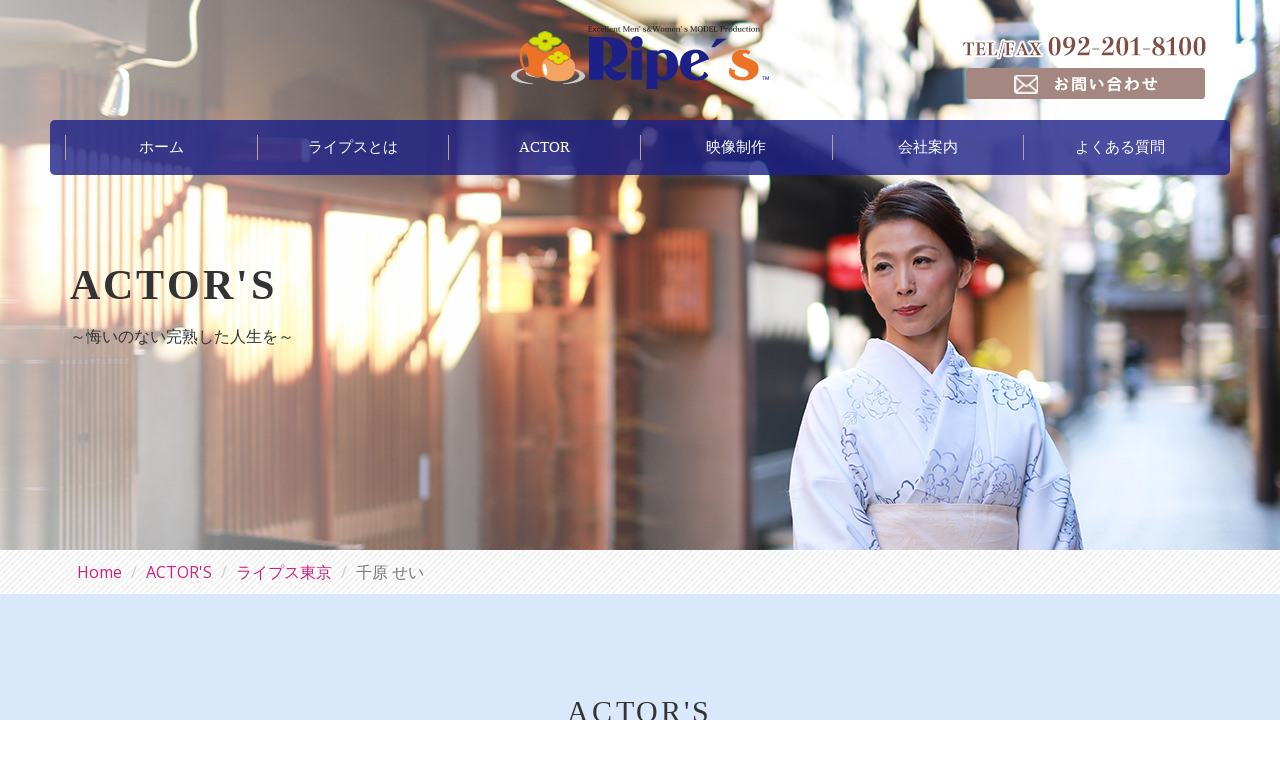

--- FILE ---
content_type: text/html
request_url: https://ripes-pro.jp/model/2018/03/28/post_106/index.html
body_size: 4941
content:
<!DOCTYPE html>
<html lang="ja">
    <head>
<!-- Google tag (gtag.js) -->
<script async src="https://www.googletagmanager.com/gtag/js?id=G-J6X9FT8KFZ"></script>
<script>
  window.dataLayer = window.dataLayer || [];
  function gtag(){dataLayer.push(arguments);}
  gtag('js', new Date());
  gtag('config', 'G-J6X9FT8KFZ');
</script>
    <!-- Meta -->
        <meta charset="utf-8">
        <title>千原 せい｜福岡のミドル・シニアモデル事務所</title>
        <meta name="viewport" content="width=device-width">
<!-- OGP -->
<meta property="og:site_name" content="ACTOR'S" />
<meta property="og:type" content="article" />
<meta property="og:title" content="千原 せい-ACTOR'S" />
<meta property="og:url" content="https://ripes-pro.jp/model/2018/03/28/post_106/" />
<meta property="og:image" content="https://ripes-pro.jp/model/docs/c784ac80a4eac6d1428c59ca5efacc3f551d1136.pdf" />
<meta property="og:description" content="【TV】TBSドラマ「この恋あたためますか」コンビニ本社役員役(TX)「ガラスの城」通販 はぴねすくらぶ 通販番組モデル通販 アサヒカルピス ココカラケア 街頭モデル【CM】カーニバルプラザ　・霧島酒造AXSEED リスクを恐れるな！CM ..." />
<meta name="format-detection" content="telephone=no">
    <!-- CSS Global -->
        <link rel="stylesheet" href="https://ripes-pro.jp/css/bootstrap.css">
        <link rel="stylesheet" href="https://ripes-pro.jp/css/jquery.bxslider.css" />
        <link rel="stylesheet" href="https://ripes-pro.jp/css/style.css?2025120211110636" />
    <!-- CSS Plugins -->
    <!-- CSS Page -->
<link rel="stylesheet" href="https://ripes-pro.jp/css/lightbox.css" />
     <!-- Favicon -->
        <link rel="shortcut icon" href="https://ripes-pro.jp/img/favicon02.ico" />
        <link rel="apple-touch-icon" href="apple-touch-icon.png">
        <!--[if lt IE 9]>
        <script src="//html5shiv.googlecode.com/svn/trunk/html5.js"></script>
        <![endif]-->
<script type="text/javascript" src="//webfont.fontplus.jp/accessor/script/fontplus.js?4fqI4kU8dRY%3D&aa=1&ab=2" charset="utf-8"></script>
<!-- Google tag (gtag.js) -->
<script async src="https://www.googletagmanager.com/gtag/js?id=AW-1005752029">
</script>
<script>
  window.dataLayer = window.dataLayer || [];
  function gtag(){dataLayer.push(arguments);}
  gtag('js', new Date());
  gtag('config', 'AW-1005752029');
</script>
    </head>
<body class="page-model">
    <div class="jumbotron">
      <div class="container">
        <h1>ACTOR'S</h1>
        <small>～悔いのない完熟した人生を～</small>
      </div>
    </div>
<header id="top-head">
  <div class="inner">
    <div id="mobile-head">
      <h1 class="logo"><a href="https://ripes-pro.jp/"><img src="https://ripes-pro.jp/img/share/logo.png"></a></h1>
      <p class="bt_contact hidden-xs hidden-sm"><a href="https://ripes-pro.jp/contact/"><img src="https://ripes-pro.jp/img/share/bt_contact.png" alt="お問い合わせ"></a></p>
      <div id="nav-toggle">
          <div>
              <span></span>
              <span></span>
              <span></span>
          </div>
      </div>
    </div><!---mobile-head end -->
    <nav id="global-nav" role="navigation">
      <div id="gnav-container">
        <ul id="gnav-ul" class="clearfix">
          <li><a href="https://ripes-pro.jp/">ホーム</a></li>
          <li><a href="https://ripes-pro.jp/about/">ライプスとは</a></li>
          <li><a href="https://ripes-pro.jp/model/">ACTOR</a></li>
          <li><a href="https://ripes-pro.jp/movie/">映像制作</a></li>
          <li><a href="https://ripes-pro.jp/company/">会社案内</a></li>
          <li><a href="https://ripes-pro.jp/qa/">よくある質問</a></li>
          <li class="visible-xs visible-sm"><a href="https://ripes-pro.jp/entry/">応募フォーム</a></li>
          <li class="visible-xs visible-sm"><a href="https://ripes-pro.jp/contact/">お問い合わせ</a></li>
        </ul>
      </div>
    </nav>
  </div><!---inner end -->
</header>
<!-- パンくず -->
<ol class="breadcrumb">
  <li class="breadcrumb-item"><a href="https://ripes-pro.jp/">Home</a></li>
  <li class="breadcrumb-item active"><a href="https://ripes-pro.jp/model/">ACTOR'S</a></li>
  <li class="breadcrumb-item active"><a href="https://ripes-pro.jp/model/tokyo/">ライプス東京</a></li>
  <li class="breadcrumb-item active">千原 せい</li>
</ol>
<section class="container-flued top-model-list bg_on">
<div class="container box_inner">
  <h2 class="ttl" id="ttl-detail">ACTOR'S<br><small>ripe's model</small></h2>
  <h3 class="sub-ttl text-center">～悔いのない完熟した人生を～</h3>
<div class="detail-model">
<h2 style="font-size: 36px" class="text-center">千原 せい</h2>
<p class="text-center">Sei Chihara</p>
  <div class="row">
    <div class="col-md-4">
              <a href="https://ripes-pro.jp/model/images/c1a8e4c361793291b0c50ee0d9a6e88722653acc.jpg" data-lightbox="modelPhoto" data-title="千原 せい"><img src="https://ripes-pro.jp/model/assets_c/2021/01/c1a8e4c361793291b0c50ee0d9a6e88722653acc-thumb-1043x1549-6652.jpg"  class="img-responsive model-subphoto"></a>
      <dl class="dl_list04">
        <dt>birth</dt>
        <dd>1975/12/25</dd>
        <dt>hobby</dt>
        <dd>芝居、鼻歌、人間観察、野球、農業 ほか</dd>
      </dl>
    </div>
    <div class="col-md-8">
      <div class="row">
          <div class="col-md-4 col-xs-6 entry_sub_photo">
              <a href="https://ripes-pro.jp/model/images/c75960605f945272c092f7c670680d9c30e02191.jpg" data-lightbox="modelPhoto" data-title="千原 せい"><img src="https://ripes-pro.jp/model/assets_c/2021/01/c75960605f945272c092f7c670680d9c30e02191-thumb-1043x1549-6653.jpg"  class="img-responsive model-subphoto"></a>
          </div>
          <div class="col-md-4 col-xs-6 entry_sub_photo">
              <a href="https://ripes-pro.jp/model/images/S__54427656.jpg" data-lightbox="modelPhoto" data-title="千原 せい"><img src="https://ripes-pro.jp/model/assets_c/2021/01/S__54427656-thumb-1044x1568-6647.jpg"  class="img-responsive model-subphoto"></a>
          </div>
          <div class="col-md-4 col-xs-6 entry_sub_photo">
              <a href="https://ripes-pro.jp/model/images/S__54427654.jpg" data-lightbox="modelPhoto" data-title="千原 せい"><img src="https://ripes-pro.jp/model/assets_c/2021/01/S__54427654-thumb-1044x1568-6648.jpg"  class="img-responsive model-subphoto"></a>
          </div>
          <div class="col-md-4 col-xs-6 entry_sub_photo">
              <a href="https://ripes-pro.jp/model/images/S__54427652.jpg" data-lightbox="modelPhoto" data-title="千原 せい"><img src="https://ripes-pro.jp/model/assets_c/2021/01/S__54427652-thumb-1044x1568-6649.jpg"  class="img-responsive model-subphoto"></a>
          </div>
          <div class="col-md-4 col-xs-6 entry_sub_photo">
              <a href="https://ripes-pro.jp/model/images/S__54427658.jpg" data-lightbox="modelPhoto" data-title="千原 せい"><img src="https://ripes-pro.jp/model/assets_c/2021/01/S__54427658-thumb-1044x1568-6650.jpg"  class="img-responsive model-subphoto"></a>
          </div>
          <div class="col-md-4 col-xs-6 entry_sub_photo">
              <a href="https://ripes-pro.jp/model/images/S__54427665.jpg" data-lightbox="modelPhoto" data-title="千原 せい"><img src="https://ripes-pro.jp/model/assets_c/2021/01/S__54427665-thumb-1108x1478-6651.jpg"  class="img-responsive model-subphoto"></a>
          </div>
      </div>
      <div class="row">
        <div class="col-md-2">■実績</div>
        <div class="col-md-10"><p>【TV】<br />TBSドラマ「この恋あたためますか」コンビニ本社役員役<br />(TX)「ガラスの城」<br />通販 はぴねすくらぶ 通販番組モデル<br />通販 アサヒカルピス ココカラケア 街頭モデル<br />【CM】<br />カーニバルプラザ　・霧島酒造<br />AXSEED リスクを恐れるな！CM 　<br />【映画】<br />『魔女の香水』（2023年6月公開、黒木瞳◦桜井日奈子主演）-警察官役<br />【TVドラマ】<br />TNCホークスドラマ『1回表のウラ』（2023年3月、テレビ西日本）-球団職員役<br />【ラジオ】<br />RKB「サンデースイングライフ」ショッピングキャスター<br />【ラジオドラマ】<br />「五十一年目の約束」兵士役（NHK北九州）<br />「小倉城1997」物売り、侍役（NHK福岡）<br />【舞台】<br />劇団夢工房作品<br />「旅立ちは涙いろ」田舎の青年役<br />「銀河ステーションゆき最終バス」サラリーマン役（福岡市芸術祭作品）<br />「森の秘密」ボランティア活動青年役<br />「五番街のマリー」医者役（水城大堤築造1350年記念作品）<br />ミュージカル「ASUKA」那津官家の軍人、役人役<br />【モデル】<br />パナソニック住宅展示場 パパ役<br />ストックフォト・スチール（楽天オーネット、小林製薬、ヒット住宅展示場 他）<br />島原市ホームページ　•熊本観光サイト「なごみ紀行」<br />【雑誌】<br />「じゃらん」パパ役<br />【VP】<br />日本語教育講座<br />【音楽】<br />タートルミュージィより「ヒトバナ」配信<br />【実演販売】<br />資生堂・P&amp;G・3Mジャパン<br />石原和幸ガーデン案内　ほか</p></div>
      </div>
    </div>
  </div><!-- row -->
</div><!-- detail-model -->
        <!-- カテゴリ名A のときにタグ内の記述を表示 -->
        <div class="att_tokyo_cat">
<p><a href="http://office-vainqueur.com/" target="_blank">株式会社オフィスヴァンクール</a>、及び、<a href="http://brushplan.jp/" target="_blank">株式会社Brush Plan</a>は、モデル・タレント等の派遣業務において、ビジネスパートナーシップ協定を締結しています。</p>
        </div>
</div>
<div class="container">
<div class="row">
<div class="col-md-6 col-md-offset-3">
<p class="text-center page-navigation-list-item"><a href="https://ripes-pro.jp/model/">ACTOR'S 一覧に戻る</a></p>
</div>
</div>
</div>
</section>
<div class="container">
  <h4 class="ttl-same-cat">ライプス東京 のACTOR'S</h4>
  <div class="row row-eq-height">
<div class="col-md-2 col-xs-6 model-list list-mv02">
	<a href="https://ripes-pro.jp/model/2022/09/06/you/index.html#ttl-detail" class="imgon">
		<img src="https://ripes-pro.jp/model/assets_c/2022/09/3be855d7c1a9bb5c2ce0b9a6f3163525affebb7d-thumb-200xauto-7590.jpg" />
		<p class="model-name">YOU</p>
	</a>
</div>
<div class="col-md-2 col-xs-6 model-list list-mv02">
	<a href="https://ripes-pro.jp/model/2018/04/03/naoki/index.html#ttl-detail" class="imgon">
		<img src="https://ripes-pro.jp/model/assets_c/2018/04/6eb4c99fbeb52001302ddaa59a5d0d5e4c1aeb4a-thumb-200xauto-3823.jpg" />
		<p class="model-name">NAOKI</p>
	</a>
</div>
<div class="col-md-2 col-xs-6 model-list list-mv02">
	<a href="https://ripes-pro.jp/model/2018/04/03/koki/index.html#ttl-detail" class="imgon">
		<img src="https://ripes-pro.jp/model/assets_c/2018/04/1bd84ac6e571a6d5c8c801e2ab8fc1873d11efdd-thumb-200xauto-3829.jpg" />
		<p class="model-name">KOKI</p>
	</a>
</div>
<div class="col-md-2 col-xs-6 model-list list-mv02">
	<a href="https://ripes-pro.jp/model/2018/03/28/mamico/index.html#ttl-detail" class="imgon">
		<img src="https://ripes-pro.jp/model/assets_c/2018/05/d04603e5cafa03f8316ef16a3b1ec11c7da56f78-thumb-200xauto-3942.jpg" />
		<p class="model-name">Mamico</p>
	</a>
</div>
<div class="col-md-2 col-xs-6 model-list list-mv02">
	<a href="https://ripes-pro.jp/model/2018/03/28/post_105/index.html#ttl-detail" class="imgon">
		<img src="https://ripes-pro.jp/model/assets_c/2018/04/6fe30eae87d632b22969d2ac744f4aa6d58bea51-thumb-200xauto-3847.jpg" />
		<p class="model-name">齋藤 美穂</p>
	</a>
</div>
<div class="col-md-2 col-xs-6 model-list list-mv02">
	<a href="https://ripes-pro.jp/model/2018/03/28/yukiko/index.html#ttl-detail" class="imgon">
		<img src="https://ripes-pro.jp/model/assets_c/2018/04/7cbd812c4157a8ee78d791a4cee83df2437a6e21-thumb-200xauto-3836.jpg" />
		<p class="model-name">yukiko</p>
	</a>
</div>
<div class="col-md-2 col-xs-6 model-list list-mv02">
	<a href="https://ripes-pro.jp/model/2018/03/28/satoko/index.html#ttl-detail" class="imgon">
		<img src="https://ripes-pro.jp/model/assets_c/2018/04/Satoko-thumb-200xauto-3837.jpg" />
		<p class="model-name">Satoko</p>
	</a>
</div>
<div class="col-md-2 col-xs-6 model-list list-mv02">
	<a href="https://ripes-pro.jp/model/2018/03/28/post_107/index.html#ttl-detail" class="imgon">
		<img src="https://ripes-pro.jp/model/assets_c/2018/04/d1cd112a9e3ff5783ea0f65856189dcf5b749151-thumb-200xauto-3863.jpg" />
		<p class="model-name">仲根 圭祐</p>
	</a>
</div>
<div class="col-md-2 col-xs-6 model-list list-mv02">
	<a href="https://ripes-pro.jp/model/2018/03/28/post_134/index.html#ttl-detail" class="imgon">
		<img src="https://ripes-pro.jp/model/assets_c/2018/08/ca840433478e783259972ad4e138119d772677e2-thumb-200xauto-4255.jpeg" />
		<p class="model-name">モロトゆーき</p>
	</a>
</div>
<div class="col-md-2 col-xs-6 model-list list-mv02">
	<a href="https://ripes-pro.jp/model/2018/03/28/post_133/index.html#ttl-detail" class="imgon">
		<img src="https://ripes-pro.jp/model/assets_c/2018/08/b0c688727e112f34e457ef0ac43f2af2fc291a20-thumb-200xauto-4251.jpg" />
		<p class="model-name">ごとぴん</p>
	</a>
</div>
<div class="col-md-2 col-xs-6 model-list list-mv02">
	<a href="https://ripes-pro.jp/model/2017/07/20/post_2/index.html#ttl-detail" class="imgon">
		<img src="https://ripes-pro.jp/model/assets_c/2021/01/ee772c76307ec7cd17c5710cfb434ff9d907c3b5-thumb-200xauto-6545.jpg" />
		<p class="model-name">真由　MC</p>
	</a>
</div>
  </div><!-- row -->
</div><!-- container -->
<div class="container-flued footer">
<div class="container">
<hr class="line01">
	<div class="row">
        <ul>
          <li><a href="https://ripes-pro.jp/about/">ライプスとは</a></li>
          <li><a href="https://ripes-pro.jp/model/">ACTOR</a></li>
          <li><a href="https://ripes-pro.jp/house/">ロケハウス</a></li>
          <li><a href="https://ripes-pro.jp/movie/">映像制作</a></li>
          <li><a href="https://ripes-pro.jp/company/">会社案内</a></li>
          <li><a href="https://ripes-pro.jp/qa/">よくある質問</a></li>
          <li class="visible-xs visible-sm"><a href="https://ripes-pro.jp/contact/">お問い合わせ</a></li>
        </ul>
	</div>
</div>
	<div class="f_logo">
		<img src="https://ripes-pro.jp/img/share/f_logo.png" class="img-responsive">
	</div>
	<p class="copy">&copy; 2017 BrushPlan Co., Ltd.</p>
</div>
<script src="https://ajax.googleapis.com/ajax/libs/jquery/1.12.4/jquery.min.js"></script>
<script src="https://ripes-pro.jp/js/bootstrap.min.js"></script>
<script>
(function($) {
    $(function() {
        var $header = $('#top-head');
        // Nav Fixed
        $(window).scroll(function() {
            if ($(window).scrollTop() > 350) {
                $header.addClass('fixed');
            } else {
                $header.removeClass('fixed');
            }
        });
        // Nav Toggle Button
        $('#nav-toggle').click(function(){
            $header.toggleClass('open');
        });
    });
})(jQuery);
</script>
</body>
<script src="https://ripes-pro.jp/js/lightbox.js"></script>
<script src="https://ripes-pro.jp/js/jquery.tile.js"></script>
<script type="application/javascript">
  $(window).load(function(){
    $(".entry_sub_photo").tile();
  });
</script>
</html>


--- FILE ---
content_type: text/css
request_url: https://ripes-pro.jp/css/style.css?2025120211110636
body_size: 8300
content:
@charset "utf-8";

@import url("nav.css?20221223");


html,body,div,span,applet,object,iframe,h1,h2,h3,h4,h5,h6,p,blockquote,pre,a,abbr,acronym,address,big,cite,code,del,dfn,em,img,ins,kbd,q,s,samp,small,strike,strong,sub,sup,tt,var,b,u,i,center,dl,dt,dd,ol,ul,li,fieldset,form,label,legend,table,caption,tbody,tfoot,thead,tr,th,td,article,aside,canvas,details,embed,figure,figcaption,footer,header,hgroup,menu,nav,output,ruby,section,summary,time,mark,audio,video {
  margin: 0;
  padding: 0;
  border: 0;
  font: inherit;
  font-size: 100%;
  vertical-align: baseline;
}


@media screen and (max-width: 768px) {
	.pc{
		display: none;
	}
}
@media screen and (min-width: 768px) {
	.sp{
		display: none;
	}
}

html {
  line-height: 1;
}

ol,ul {

}

table {
  border-collapse: collapse;
  border-spacing: 0;
}

caption,th,td {
  text-align: left;
  font-weight: normal;
  vertical-align: middle;
}

q,blockquote {
  quotes: none;
}

q:before,q:after,blockquote:before,blockquote:after {
  content: "";
  content: none;
}

a img {
  border: none;
}

article,aside,details,figcaption,figure,footer,header,hgroup,main,menu,nav,section,summary {
  display: block;
}

body {
  margin: 0;
  padding: 0;
  font-size: 100%;
  background: #ffffff;
/*font-family: "FOT-筑紫ゴシック Pr5 R";*/
font-family: 游ゴシック体, 'Yu Gothic', YuGothic, 'ヒラギノ角ゴシック Pro', 'Hiragino Kaku Gothic Pro', メイリオ, Meiryo, Osaka, 'ＭＳ Ｐゴシック', 'MS PGothic', sans-serif;
}

a {
  text-decoration: none;
}

img {
  vertical-align: bottom;
}


a.imgon img:hover{
  filter:alpha(opacity=50);
  -moz-opacity: 0.5;
  opacity: 0.5;
    -webkit-transition-duration: 1s;
    transition-duration: 1s;

}

a.imgon:hover{
  text-decoration: none;
}


.btn:hover, .btn:focus, .btn.focus {
  color: #ccc;
  text-decoration: none;
}



.row-eq-height {
    display: flex;
    flex-wrap: wrap;
}


.breadcrumb {
  padding: 8px 15px;
   margin-bottom: 0; 
  list-style: none;
  background-color: #ffffff;
  border-radius: 3px;
  background-image: linear-gradient(
    -45deg,
    #fff 25%,
    #ededed 25%, #ffffff 50%,
    #fff 50%, #fff 75%,
    #ededed 75%, #ffffff
  );
  /* 幅8px、高さ8pxで背景画像のサイズを指定 */
  background-size: 6px 6px;
  padding-left: 6%
}

.breadcrumb a{
  color: #CC217B;
}




body{
  line-height: 1.8;
}

a{
  color: #3f2408;
}



h1,.sub-ttl,.ttl{
font-family: "FOT-モード明朝Aラージ Std L";
/* font-family: "ヒラギノ明朝 ProN W6", "HiraMinProN-W6", "HG明朝E", "ＭＳ Ｐ明朝", "MS PMincho", "MS 明朝", serif; */
letter-spacing: .2rem;
}



h2.ttl{
  font-size:30px;
  line-height:1.2;
}
h2.ttl small{
  font-size:1rem;
}



#loader {
	width: 100%;
	height: 100%;
	margin: 0;
	background: #fff;
	opacity: 1.0;
	position: fixed;
	top: 0;
	left: 0;
	z-index: 10000;
}
#loader img {
	position: absolute;
	top: 50%;
	left: 50%;
	margin-top: -40px;
	margin-left: -40px;
}



.bx-wrapper{
  border:none;
}
.bxslider_wrap{

  box-shadow: none;
  height: 750px;
  overflow: hidden;
  /*z-index: -1;*/
}
.bx-wrapper img{
min-width:100%;
}


.bx-pager{
	position: absolute;
	top: 630px
}
.bxslider02Wrap .bx-pager {
    position: absolute;
    top: 300px;
  }
.btn_Area{
  background: url(../img/share/handmadepaper.png);
  padding: 60px 0;
}



@media screen and (max-width: 768px) {
.btn_Area {
    padding: 0;
}
}



.nav-pills li a{
  width: 300px;
  text-align: center;
}
.nav-pills li a:hover{
  background: #EC7226;
  color: #fff;
}
.nav-pills > li.active > a, .nav-pills > li.active > a:hover, .nav-pills > li.active > a:focus {
  background: #EC7226;
}

.nav-pills > li ,.nav-pills > li + li {
  background: #DADE00;
}


/* ■■■■■■■■■■■■■■■■■■■■■■■■■■■■■■■■■■■■■■
  スタイル
   ■■■■■■■■■■■■■■■■■■■■■■■■■■■■■■■■■■■■■■ */

.mgn-b30{margin-bottom:30px;}
.mgn-b40{margin-bottom:40px;}
.mgn-b50{margin-bottom:50px;}
.mgn-b60{margin-bottom:60px;}

.bt-contact-model{
    width: 500px;
    padding: 5px;
    margin: 10px auto;
    padding:0px;
}


/* ■■■■■■■■■■■■■■■■■■■■■■■■■■■■■■■■■■■■■■
  fb ページプラグイン
   ■■■■■■■■■■■■■■■■■■■■■■■■■■■■■■■■■■■■■■ */

.pageplugin-box{
margin-bottom:30px;
}

.fb_iframe_widget,
.fb_iframe_widget span,
.fb_iframe_widget iframe[style]{
    width: 100% !important;
}



/* ===================== メインイメージ ===================== */
 .jumbotron { 
  height: 550px;
  margin-bottom: 0;
}

 .jumbotron h1{
  margin-top: 200px;
  font-size: 42px;
  font-weight: bold;
 }

.page-company .jumbotron { 
  background:url(../img/bg/bg_company.jpg) right no-repeat;
  background-size: cover;
}

.page-about .jumbotron { 
  background:url(../img/bg/bg_about.jpg) right no-repeat;
  background-size: cover;
}

.page-house .jumbotron { 
  background:url(../img/bg/bg_house.jpg) right no-repeat;
  background-size: cover;
}
.page-movie .jumbotron { 
  background:url(../img/top/bg_movie.jpg) right no-repeat;
  background-size: cover;
}

.page-model .jumbotron { 
  background:url(../img/bg/bg_model.jpg) right no-repeat;
  background-size: cover;
}

.page-blog .jumbotron { 
  background:url(../img/bg/bg_blog.jpg) right no-repeat;
  background-size: cover;
}

.page-contact .jumbotron { 
  background:url(../img/bg/bg_contact.jpg) right no-repeat;
  background-size: cover;
}

.page-entry .jumbotron { 
  background:url(../img/bg/bg_entry.jpg) right no-repeat;
  background-size: cover;
}
.page-flow .jumbotron { 
  background:url(../img/bg/bg_flow.jpg) center no-repeat;
  background-size: cover;
}
.page-flow .jumbotron h1{ 
    color: #ffffff;
}

.page-movie .jumbotron h1,
.page-movie .jumbotron small { 
  color: #ffffff;
}

.page-ttl-bg-on{
background:rgba(255,255,255,0.5);
padding: 0 0 5px 10px;
}




/* =========== 会社概要などのdl dt dd =============*/

dl.dl_list01 dt{
  float: left;
  /*text-align: right;*/
  width: 150px;
  padding:10px 20px 10px 0;
  border-top: 1px solid #cccccc;
}
dl.dl_list01 dd{
  margin-left: 150px;
  padding:10px 0;
  border-top: 1px solid #cccccc;

}

.dl_list01_img img{
  margin-bottom: 15px!Important;
}



dl.dl_list02{
  border-bottom: 1px solid #cccccc;
}

dl.dl_list02 dt{
  float: left;
  text-align: right;
  width: 320px;
  padding:10px 20px 10px 0;
  border-top: 1px solid #cccccc;
}
dl.dl_list02 dd{
  margin-left: 320px;
  padding:10px 0 10px 20px;
  border-top: 1px solid #cccccc;
}


dl.dl_list03 dt{
  float: left;
  /*text-align: right;*/
  width: 230px;
  padding:10px 20px 10px 20px;
  border-top: 1px solid #cccccc;
}
dl.dl_list03 dd{
  margin-left: 230px;
  padding:10px 0;
  border-top: 1px solid #cccccc;

}

.dl_list03_img img{
  margin-bottom: 15px!Important;
}


dl.dl_list04 dt{
  float: left;
  /*text-align: right;*/
  width: 7em;
  padding:10px 20px 10px 20px;
  border-top: 1px solid #cccccc;
}
dl.dl_list04 dd{
  margin-left: 7em;
  padding:10px 0;
  border-top: 1px solid #cccccc;

}







/* ===================== メインイメージ ===================== */



.container{
  /*padding-top: 30px;*/
  }

section.section-box{
  margin-bottom: 60px;
}

.section-box-bg{
    /*padding:80px 0;*/
    /* background: url(../img/bg_test02.png) top center; */
     /* background-size: cover;
   border-bottom: 6px solid #EFD1CE; */
}


.box_inner{
  padding: 100px 15px;
}


.ttl{
  text-align: center;
  margin-bottom: 60px;
}

.sub-ttl{
  font-size: 24px;
  /*font-weight: bold;*/
  margin: 15px 0 60px;
  color: rgba(28,32,135,0.8);
font-family: "游明朝", YuMincho, "ヒラギノ明朝 ProN W3", "Hiragino Mincho ProN", "HG明朝E", "ＭＳ Ｐ明朝", "ＭＳ 明朝", serif;
}


.bg-wh{
  background: url(../img/beige_paper.png);
}
.bg_on{
  /* background: rgba(240,220,210,10); */
  background: rgba(217,232,250,10);
}





.btn-p {
  color: #fff;
  font-size: 16px;
  padding:15px 50px;
  /*background-color: #c65b92;*/
  background-color: rgba(28,32,135,0.8);
  -webkit-transition-timing-function: ease;
       -o-transition-timing-function: ease;
          transition-timing-function: ease;
  -webkit-transition-duration: .3s;
       -o-transition-duration: .3s;
          transition-duration: .3s;
  -webkit-transition-property: all;
       -o-transition-property: all;
          transition-property: all;
          margin-bottom: 15px;
        border-radius: 6px;
        /* font-family: "FOT-筑紫明朝 Pr5N B"!Important; */
    font-family: "ヒラギノ明朝 ProN W6", "HiraMinProN-W6", "HG明朝E", "ＭＳ Ｐ明朝", "MS PMincho", "MS 明朝", serif!Important;
  -moz-box-shadow: 0 0 4px #a09f9d;
  -webkit-box-shadow: 0 0 4px #a09f9d;
  box-shadow: 0 0 4px #a09f9d;
}

.btn-p-02 {
  color: #fff;
  font-size: 16px;
  padding:15px 3%;
  background-color: rgba(39,163,209,0.8);
  -webkit-transition-timing-function: ease;
       -o-transition-timing-function: ease;
          transition-timing-function: ease;
  -webkit-transition-duration: .3s;
       -o-transition-duration: .3s;
          transition-duration: .3s;
  -webkit-transition-property: all;
       -o-transition-property: all;
          transition-property: all;
          margin-bottom: 15px;
        border-radius: 6px;
        /* font-family: "FOT-筑紫明朝 Pr5N B"!Important; */
    font-family: "ヒラギノ明朝 ProN W6", "HiraMinProN-W6", "HG明朝E", "ＭＳ Ｐ明朝", "MS PMincho", "MS 明朝", serif!Important;
  -moz-box-shadow: 0 0 4px #a09f9d;
  -webkit-box-shadow: 0 0 4px #a09f9d;
  box-shadow: 0 0 4px #a09f9d;
white-space:normal;
}

.bnt-pk {
-webkit-border-radius: 3px; -moz-border-radius: 3px;border-radius: 3px;font-size:12px;font-family:arial, helvetica, sans-serif; padding: 10px 10px 10px 10px; text-decoration:none; display:inline-block;text-shadow: -1px -1px 0 rgba(0,0,0,0.3);font-weight:bold; color: #FFFFFF;
background: #e0b92f; /* Old browsers */
background: -moz-linear-gradient(top,  #e0b92f 0%, #b39624 100%); /* FF3.6-15 */
background: -webkit-linear-gradient(top,  #e0b92f 0%,#b39624 100%); /* Chrome10-25,Safari5.1-6 */
background: linear-gradient(to bottom,  #e0b92f 0%,#b39624 100%); /* W3C, IE10+, FF16+, Chrome26+, Opera12+, Safari7+ */
filter: progid:DXImageTransform.Microsoft.gradient( startColorstr='#e0b92f', endColorstr='#b39624',GradientType=0 ); /* IE6-9 */
}
.bnt-bl {
 -webkit-border-radius: 3px; -moz-border-radius: 3px;border-radius: 3px;font-size:12px;font-family:arial, helvetica, sans-serif; padding: 10px 10px 10px 10px; text-decoration:none; display:inline-block;text-shadow: -1px -1px 0 rgba(0,0,0,0.3);font-weight:bold; color: #FFFFFF;
background: #f3a461; /* Old browsers */
background: -moz-linear-gradient(top,  #f3a461 0%, #f2862e 100%); /* FF3.6-15 */
background: -webkit-linear-gradient(top,  #f3a461 0%,#f2862e 100%); /* Chrome10-25,Safari5.1-6 */
background: linear-gradient(to bottom,  #f3a461 0%,#f2862e 100%); /* W3C, IE10+, FF16+, Chrome26+, Opera12+, Safari7+ */
filter: progid:DXImageTransform.Microsoft.gradient( startColorstr='#f3a461', endColorstr='#f2862e',GradientType=0 ); /* IE6-9 */
}   
.btn-p-lg{
  display: block;
  width: 100%;
  padding: 20px;
  font-size: 20px;
  line-height: 1.33;
  border-radius: 6px;
}


.txt-line50{
  background: linear-gradient(transparent 50%, #f7e1c8 0%);
  padding:3px;
}


.btn_gmap{
    background: #ededed;
    padding: 5px 10px;
    font-size: .8em;
    border-radius: 3px;
}



.bnr-pr-block{
display: flex;
    justify-content: center;
    margin-top: 20px;
    z-index: 100;
    position: relative;
}

.bnr-pr-block a{
/* width:40%; */
line-height:1.6;
}

.bnr-pr-block a.item-kakugo{
width:40%;
}

.bnr-pr-block a.item-human{
width:27%;
margin-left:3%;
}


.bnr-pr-block a.item-qualitas{
width:26%;
margin-left:3%;
}





.bnr-pr-block a img{
width:100%;
height:auto;
margin-bottom:15px;
}


@media screen and (max-width: 767px) {
	.bnr-pr-block{
		display: flex;
		flex-wrap:wrap;
	}

	.bnr-pr-block a.item-kakugo,
	.bnr-pr-block a.item-human,
	.bnr-pr-block a.item-qualitas{
		width:80%;
		margin-bottom:30px;
	}
}



/* ■■■■■■■■■■■■■■■■■■■■■■■■■■■■■■■■■■■■■■
  フッター
   ■■■■■■■■■■■■■■■■■■■■■■■■■■■■■■■■■■■■■■ */

.footer{
 /* background: url(../img/share/bg_footer.png) top center no-repeat #f0dcd2;*/
  background: #d9e8fa;
  padding:0px 0 0px;
  color: #7F4E41;
  padding-top: 90px;
}
.footer a{
    color: #7F4E41;
  }


.footer img{
  width: 100%;
}

.footer .f_logo {
  width: 100px;
  margin:20px auto 5px;
}

.footer .copy{
  margin-top: 0px;
  text-align: center;
  _background: #b2a49d;
  padding:0 0  15px;
  color: #5b5552;
}

.footer ul {
  text-align: center;
  margin-bottom: 30px;
  padding-top: 20px;
}


.footer ul li{
  display: inline-block;
  margin:0 15px;
}

hr.line01{ 
  border: 0; 
  height: 1px; 
  background-image: -webkit-linear-gradient(left, #f0dcd2, #7F4E41, #f0dcd2);
  background-image: -moz-linear-gradient(left, #f0dcd2, #7F4E41, #f0dcd2);
  background-image: -ms-linear-gradient(left, #f0dcd2, #7F4E41, #f0dcd2);
  background-image: -o-linear-gradient(left, #f0dcd2, #7F4E41, #f0dcd2); 
}




@media screen and (max-width: 768px) {

}










/* ■■■■■■■■■■■■■■■■■■■■■■■■■■■■■■■■■■■■■■
  トップページ
   ■■■■■■■■■■■■■■■■■■■■■■■■■■■■■■■■■■■■■■ */



.wrapper{
  background: url(../img/top/wave.png) bottom repeat-x;
  height: 850px;
  z-index: 999;
}


.bg_wave{
 position: absolute;
 top: 650px;
 width: 100%;
 z-index: 99;
 }


.main_copy{
    position: absolute;
    top: 250px;
    left: 100px;
    z-index: 99;
    width: 40%;
    background: rgba(255,255,255,0.5);
    padding: 20px;
    border-radius: 3px;
font-family: "FOT-モード明朝Aラージ Std L";
}

.main_copy h2{
  font-size:1.8rem;
}
.main_copy p{
    font-size: 1.2rem;
    line-height: 1.6;
}

.frame{
	padding: 80px 65px 0;
}

.frame{
	background: url(../img/frameL.png) no-repeat left bottom;
/*	content: "";
	position:absolute;
	bottom: 0;
	left: 0;
	width: 100%;
	height: 180px; 
	opacity: 0.5; */
}
.frame:after{
	content: "";
	width: 100%;
	height: 180px;
	display: block;
	position:absolute;
	top: 0;
	right: 0;
	background: url(../img/frameR.png) no-repeat right top;
	/*opacity: 0.5;*/
}

.what-ripes{
  padding:0 0 100px;
  z-index: 50;
  margin-top: 100px;
}





/* =====================なでしこたち===================== */

.model-list {
text-align: center;
color: #776157;
}
.model-list img{
  /* width: 90%;*/
  /* height: 90%;*/
  /*border-radius: 50%;*/
  /*border:3px solid #efc3af;*/
  box-shadow:0px 0px 3px 1px rgba(239,195,175,0.5);
height:auto;
width:100%;
}

.top-model-list {
    /*padding:80px 0;*/
    /* background: url(../img/bg_test02.png) top center; */
    background-size: cover;
    border-bottom: 6px solid #EC7226;
}

.model-name{
  color: #000;
  padding:5px;
  margin: 10px 0 30px;
  display: block;
}


.ttl_age{
  text-align: center;
  font-weight: bold;
  margin: 100px 0 40px;
  font-size: 24px;
padding-top:100px;
}



/*

.list-mv01{
  transform: scale(0, 0);
  -webkit-transform: scale(0, 0);
    transition: .8s;
}
.mv01{
  transform: scale(1, 1);
  -webkit-transform: scale(1, 1);
}

.list-mv02 a{
      display: block;
  opacity: 0;
}
.mv02 a{
  opacity: 1.0;
}*/





/* =====================トピックス===================== */

.bg_topics{
	/* background: url(../img/bg_test01.png) repeat-x #f0dcd2; */

}

.card-box{
  -moz-box-shadow: 0 0 4px #c4c3bf;
  -webkit-box-shadow: 0 0 4px #c4c3bf;
  box-shadow: 0 0 4px #c4c3bf;
  background: #fff;
  -moz-border-radius: 5px;
  -webkit-border-radius: 5px;
  border-radius: 5px;
/*  padding:0;
  width: 23%;
  margin:1%;*/
  text-align: left;
margin-top:60px;
}

.card-box figure{
height:170px!Important;
overflow:hidden!Important;

}

.card-box img{
  width: 100%;
}
.card-box .ttl{
  font-weight: bold;
  margin:15px 0 0;
  text-align: left;
  padding:15px;
  font-size: 1.2em;
}
.card-box .topics_date{
    padding:0 15px 15px;
    font-size: 14px;
}
.card-box .topics_cat{
    padding:10px;
    font-size: 14px;
    color: #fff;
    background: #776157;
border-bottom-left-radius: 5px; 
border-bottom-right-radius: 5px; 
-webkit-border-bottom-left-radius: 5px; 
-webkit-border-bottom-right-radius: 5px;
-moz-border-radius-bottomleft: 5px;
-moz-border-radius-bottomright: 5px;
position:absolute;
bottom: -30px;
    width: 90%;
}

.card-box .topics_cat:before{
  content: "";
  position: absolute;
  bottom: 35px;
  left: 7%;
  border: 12px solid transparent;
  border-bottom: 12px solid #776157;
}

.card-box a{
display:block;

}

.top-topics-box{
margin-bottom:60px;
overflow:hidden;
}


/* =====================映像===================== */


.bg_movie{
  color: #fff;
}
.bg_movie .ttl{
  color: #fff;
  font-size: 36px;
  line-height: 1;
  margin-bottom: 60px;
}
.bg_movie .ttl small{
  color: #fff;
  font-size: 16px;
}

.bg_movie .sub-ttl{
  color: #fff;
}

.moviebox img{
  -moz-box-shadow: 0 0 5px #959796;
  -webkit-box-shadow: 0 0 5px #959796;
  box-shadow: 0 0 5px #959796;
  background: #959796;
}



.price_box_wrap{
  margin-bottom: 15px;
}

.price_box{
  text-align: center;
  background: #58cece;
  padding:60px 15px;
  height: 240px;
  color: #fff;
}

.price_box h3{
  /*font-weight: bold;*/
  font-size: 36px;
}

.price_box h3.font-s{
  /*font-weight: bold;*/
  font-size: 30px;
}
.price_box p{
  font-size: 21px;
}






.price_box02{
  text-align: center;
  background: #A48780;
  padding:60px 15px;
  height: 240px;
  color: #fff;
}

.price_box02 h3{
  /*font-weight: bold;*/
  font-size: 36px;
}

.price_box02 h3.ordinary-house{
  line-height:1;
}

.price_box02 h3 span{
  font-size: 1rem;
}

.price_box02 h3.font-s{
  /*font-weight: bold;*/
  font-size: 30px;
}
.price_box02 p{
  font-size: 21px;
}


.movie-result li{
  list-style-type: none;
}


.movie-result li:before {
    font-family: 'Glyphicons Halflings';
    content: "・";
/*    content: "\e258";*/
    padding-right: 10px;
}





/* ■■■■■■■■■■■■■■■■■■■■■■■■■■■■■■■■■■■■■■
  会社案内
   ■■■■■■■■■■■■■■■■■■■■■■■■■■■■■■■■■■■■■■ */

.president_nema{
  text-align: right;
  margin-top: 60px;
}





/* ■■■■■■■■■■■■■■■■■■■■■■■■■■■■■■■■■■■■■■
  ロケハウス
   ■■■■■■■■■■■■■■■■■■■■■■■■■■■■■■■■■■■■■■ */
.house_img{
  margin: 60px 0
}

.house_img img{
  margin-bottom: 30px;
}





/* ■■■■■■■■■■■■■■■■■■■■■■■■■■■■■■■■■■■■■■
  よくある質問
   ■■■■■■■■■■■■■■■■■■■■■■■■■■■■■■■■■■■■■■ */
.qa-ul{
    margin-left: 20px;
   }
.panel-qa{
    border-radius: 8px;
}
.panel-heading{
  -webkit-border-top-left-radius: 8px;  
  -webkit-border-top-right-radius: 8px;
  -moz-border-radius-topleft: 8px;  
  -moz-border-radius-topright: 8px;  
  font-weight: bold;
}
.panel-body{
  padding-left: 2em;
}


.panel-qa {
  border-color: #ddd;
}
.panel-qa > .panel-heading {
  color: #fff;
  background-color: #EC7226;
  border-color: #ddd;
}
.panel-qa > .panel-heading + .panel-collapse > .panel-body {
  border-top-color: #ddd;
}
.panel-qa > .panel-heading .badge {
  color: #f5f5f5;
  background-color: #333;
}
.panel-qa > .panel-footer + .panel-collapse > .panel-body {
  border-bottom-color: #ddd;
}

.panel-qa .panel-title{
  font-weight: normal;
}


/* ■■■■■■■■■■■■■■■■■■■■■■■■■■■■■■■■■■■■■■
  ブログ
   ■■■■■■■■■■■■■■■■■■■■■■■■■■■■■■■■■■■■■■ */
.blog-list-box{
margin:0 auto 30px;
    padding: 20px 10px;
    background: #f5f5f5;
    border: solid 1px #ccc;
    display: block;
    word-break: break-all;
    word-wrap: break-word;
    border-radius: 4px;
width:100%;
}

.hentry{
border:1px solid #ededed;
padding:30px;
}

.hentry img{
width:100%;
height:auto;
margin-bottom:15px;
}



.entry-title {
    margin-top: 26px;
    line-height: 1.5;
    font-size: 30px;
    font-weight: 600;
}


.entry-content p{
  margin-bottom:1em;
}


.pagination{
width:100%;
}

.page-navigation-prev{
float:left;
}

.page-navigation-next{
float:right;
}

.page-navigation-list-item{
    margin: 0 auto 30px;
    text-decoration: none;
    font-weight: bold;
    text-align: center;
    font-size: 13px;
    border-radius: 5px;
    -moz-border-radius: 5px;
    -webkit-border-radius: 5px;
    background: -moz-linear-gradient(top,#FFF 0%,#e87877);
    background: -webkit-gradient(linear, left top, left bottom, from(#e87877), to(#e56767));
    border: 1px solid #e56767;
    color: #fff;
    padding: 10px 20px;
    font-size: 1em;
}

.page-navigation-list-item a{
color:#fff;
display:block;
}

.page-blog li.asset-meta-list-item{
 list-style-type:none;
}


/* ■■■■■■■■■■■■■■■■■■■■■■■■■■■■■■■■■■■■■■
  なでしことは
   ■■■■■■■■■■■■■■■■■■■■■■■■■■■■■■■■■■■■■■ */

ul.model-result li{
line-height:1.8;
border-bottom:1px solid #ededed;
padding:10px;
    list-style-position: inside;
    list-style-type: square;
}

/* ■■■■■■■■■■■■■■■■■■■■■■■■■■■■■■■■■■■■■■
  なでしこモデルたち
   ■■■■■■■■■■■■■■■■■■■■■■■■■■■■■■■■■■■■■■ */
.model-subphoto{
margin-bottom:15px;
}


.ttl-same-cat{
text-align:center;
margin:30px 0;
font-size:1.2;
font-weight:bold;
}

.row-eq-height {
    display: flex;
    flex-wrap: wrap;
}


/* ■■■■■■■■■■■■■■■■■■■■■■■■■■■■■■■■■■■■■■
  応募フォーム
   ■■■■■■■■■■■■■■■■■■■■■■■■■■■■■■■■■■■■■■ */
.oubo-tel{
text-align:center;
font-weight:bold;
font-size:2em;
margin-bottom:30px;
}

#mailform span{
font-size:25px;
color:red;
font-weight:bold;
line-height: 25px;
}





.form-box input.w-100,
.form-box textarea.w-100{
  width: 100%!Important;
}


.form-box .no-w input{
  width: 30%!Important;
}
.form-box .row{
  min-height: 50px;
  border-bottom: 1px solid #ccc;
  padding: 15px 0;
}

.form-box .col-md-4{
  text-align: right;
}

.form-box .col-md-4.
.form-box .col-md-8{
  border-bottom: 1px solid #ccc;
}

.form-box .no-w.form-sex input{
  width: 20px!Important;
}


.bt-form-submit{
border:1px solid #efefef;
}
.bt-form-reset{

}




.thanks-box{
  width: 70%;
  margin:0 auto;
}

.thanks-box h1{
text-align: center;
font-weight: bold;
}

.thanks-box h3{
  margin-top: 60px;
  font-weight: bold;
  font-size: 1.2em;
}

.support-box{
  border:1px solid #ccc;
  border-radius: 6px;
  padding:15px;
  background:#fff;

}
.thanks-box li{
  line-height: 1em
}










@media screen and (max-width: 768px) {
  .inner{
    margin:0;
  }
  .bx-wrapper{
    margin-top: 70px;
  }
  .wrapper{
    height: 370px;
  }
.bg_wave{
display:none;
 }
.bxslider_wrap{
height:550px;
}
  .main_copy{
top: 353px;
    left: 0px;
    padding: 10px;
    margin: 0 auto;
    width: 100%;

  }
.main_copy h2{
font-size:1.2rem;
text-align:center;
}
.main_copy p{
font-size:1rem;
}

  img.main_copy{
    width: 100%;
  }
  .what-ripes{
    margin-top: 60px;
  }

.frame {
    padding: 80px 30px 0;
}

.ttl img{
  width: 100%;
}
.sub-ttl{
font-size:18px;
}

.card-box{
  width: 100%;
  margin:60px 0;
}

.card-box .topics_cat{
width:91.5%;
}



.footer ul li{
  width:100%;
  margin:0 0 10px 0;
  border-bottom:1px dotted #ccc;
  padding-bottom:5px;
}

.jumbotron{
height:auto;
}
.jumbotron h1{
font-size:36px;
}


.bt-contact-model .btn-p-lg{
    font-size:16px;
    padding:10px 5px;
}
.bt-contact-model{
width:95%;
}
}


@media screen and (max-width: 980px) {
/*フォーム*/
.form-box .col-md-4{
  text-align: left;
}

.zip-txt{
  font-size: 12px;
}
.form-box .no-w input{
  width: 40%!Important;
}



}



@media screen and (min-width:1500px) {
  .what-ripes{
    margin-top: 160px;
  }
}
 




.composite-link a{
    position: relative;
    display: inline-block;
    font-weight: bold;
    padding: 0.25em 0.5em;
    text-decoration: none;
    color: #FFF;
    background: #00bcd4;
    transition: .4s;
    margin: 30px 0;
    width: 100%;
    padding: 10px 30px;
    text-align: center;
    border-radius: 5px;
}





	.model-list-menu li{
		list-style-type: none;
	}
	.model-list-menu a {
	  margin: 10px;
	  border-radius: 5px;
	  background: #60B99A;
	  color: #fff;
	  display: block;
	  padding: 10px 15px 5px;
	  text-decoration: none;
	  text-align: center;
	  line-height: 1.2em
	}
	.model-list-menu a.bt-osaka {
	  background: #d32626;
	}
	.model-list-menu a.bt-tokyo {
	  background: #27a3d1;
	}

	.model-list-menu{
    display: -webkit-flex;
    display: -moz-flex;
    display: -ms-flex;
    display: -o-flex;
    display: flex;
    justify-content: center;
	}

	.model-list-menu .glyphicon{
		font-size: 0.8em;
	}

	@media screen and (max-width: 981px) {
	  .model-list-menu {
	    flex-direction: column;
	  }
	  .model-list-menu a{
	    margin-bottom: 0;
	    padding: 10px 20px;
	  }
	}

.att_tokyo_cat{
    clear: both;
    font-size: 0.8em;
    text-align: right;
    width: 50%;
    float: right;
    margin-top:40px;
}

@media screen and (max-width: 768px) {
	.att_tokyo_cat{
	    width: 100%;
	    line-height: 1.6em;
	    text-align:left;
	}

}



.youtube {
    position: relative;
    max-width: 100%;
    padding-top: 56.25%;
}

.youtube iframe {
    position: absolute;
    top: 0;
    right: 0;
    width: 100% !important;
    height: 100% !important;
}

/* ===================- モデル記事用のYou Tubeレスポンシブ対応 20190905 ================*/
.page-model .youtube{
	margin-top:5%;
}




/* ■■■■■■■■■■■■■■■■■■■■■■■■■■■■■■■■■■■■■■
  トップのお知らせ
   ■■■■■■■■■■■■■■■■■■■■■■■■■■■■■■■■■■■■■■ */


.container-flued.top-news{
  position: fixed;
  bottom: 0;
  width: 100%;
  background: #f0dcd2;
  background: url(../img/share/handmadepaper.png);
  z-index: 9999;
  padding:25px 0 0;
  height: 170px;
}

.container-flued.top-news h2{
  text-align: right;
  font-size: 14px;
}

.container-flued.top-news .news-item figure{
  display: inline-block;
  width: 35%;
  margin-right: 2%;
  height: 85px;
  overflow: hidden;
}

.container-flued.top-news .top-news-text{
  display: inline-block;
  vertical-align: top;
  width:61%
}

.container-flued.top-news .top-news-text h3.top-news-ttl{
  height: 60px;
  overflow: hidden;
}

.container-flued.top-news .news-item figure img{
  width: 100%;
  height: 85px;
  object-fit: cover;
}

body.page-index{
  /* padding-bottom: 130px; */
}


@media screen and (max-width: 768px) {
  body.page-index{
    padding-bottom: 0;
  }
  .container-flued.top-news{
    position: static;
    height: auto;
    padding-bottom: 60px;
  }
  .container-flued.top-news h2 {
    text-align: center;
    font-size: 28px;
  }

}










.bg_movie {
    padding: 20px;
    text-align: center;
    overflow: hidden;
    background: url(../img/top/bg_movie.jpg) no-repeat center;
    background-size: cover;
    background-color:rgba(255,255,255,0.2);
    background-blend-mode:lighten;
}


/* ============ SNSボタン ============ */

.top-sns{
	display:flex;
	justify-content:flex-end;
	margin-bottom:5px;
}
.top-sns .item{
	margin:0 10px 0 0;
	text-align:center;
	font-size:10px;
}

.top-sns .item img{
	width:35px;
}

@media screen and (max-width: 768px) {
	.top-sns{
		justify-content:center;
	}
}


/* ============ ブログページネーション ============ */

.blog_pagenation{
text-align:center;
margin: 30px 0;
}


/* ========================== 
実際にお仕事に入っていただくまでの流れ
 ==========================  */

.flow-box01{
  margin-bottom: 10%;
}



.flow-box01 h3{
    font-weight:bold;
    font-size: 18px;
    margin-bottom: 15px;
}

.flow-box01 img{
  width: 100%;
  margin-bottom: 15px;
}


.flow-box01 span.flow-arrow {
  position: relative;
  display:block;
  padding-left: 20px;
  margin-top:15px;
}
.flow-box01 span.flow-arrow:before {
  content: '';
  width: 40px;
  height: 40px;
  border: 0px;
  border-top: solid 2px #1D2087;
  border-right: solid 2px #1D2087;
  -ms-transform: rotate(135deg);
  -webkit-transform: rotate(135deg);
  transform: rotate(135deg);
  position: absolute;
  top: 50%;
  left: 52%;
  _margin-top: -4px;
  margin-left: -40px;
}


@media screen and (max-width: 768px) {
  .flow-box01{
    margin-bottom: 25%;
  }
}




.bnr-top-spot{
    width: 960px;
    margin: 0 auto 100px;
}

.bnr-top-spot img{
    width: 100%;
}
@media screen and (max-width: 768px) {
    .bnr-top-spot{
        width: 96%;
    }
}






/* ============ ご登録までの費用 ============ */
.cost-item-box{
    margin: 6% 2%;
}

.cost-item-box p{
    margin-left: 2em;
}

.cost-item-box p.font-b{
    font-weight: bold;
    font-size: 1.2em;
}

h3.lead02 {
    font-size: 24px;
    margin: 20px 0 14px;
    line-height: 1.4;
    border-bottom: 3px solid #47499D;
    padding-bottom: 5px;
    padding-left: 10px;
    font-weight: bold;
}

@media screen and (max-width: 767px) {
    .cost-item-box{
        margin: 8% 2% 14%;
    }

    h3.lead02 {
        font-size: 21px;
        margin: 20px 0 14px;
        line-height: 1.4;
    }

    .cost-item-box p{
        margin-left: 1em;
    }


}



.cost-box{
    margin-bottom:6%;
    border-bottom: 1px solid #ccc;
    padding-bottom: 6%;
}


.cost-box02{
    margin: -3% 0 6%;
    padding: 0 0 3%;
    border-bottom: 1px solid #ccc;
}

.cost-box h3{
    font-weight: bold;
}


.cost-box p.cost{
    font-weight: bold;
    font-size: 1.4em;
    color: #c60300;
    margin-top: 15px;
}

.cost-box.cost-box-wrap{
    border: 3px solid #ccc;
    padding: 1% 3%;
}



.cost-box h2.cost{
    font-weight: bold;
    font-size: 1.4em;
    color: #c60300;
    margin-top: 0px;
}


.cost-box p.cost del{
  background-image: linear-gradient(transparent 0.5em, #e70000 0, #e70000 calc(0.5em + 1px), transparent 0, transparent calc(0.5em + 3px), #e70000 0, #e70000 calc(0.5em + 4px), transparent 0);
  text-decoration: none;
  padding: 0 2px;
}


.yajirushi {
  position: relative;
  display: inline-block;
  width: 22px;
  height: 20px;
  padding-left: 16px;
  vertical-align: middle;
  margin: 0 9rem;
transform: rotate(90deg);
}
.yajirushi::before, .yajirushi::after {
  position: absolute;
  top: 0;
  bottom: 0;
  left: 0;
  margin: auto;
  content: "";
  vertical-align: middle;
}
.yajirushi::before {
  left: 10px;
  box-sizing: border-box;
  width: 20px;
  height: 20px;
  border: 10px solid transparent;
  border-left: 10px solid #e70000;
}
.yajirushi::after {
  left: 0;
  width: 6px;
  height: 6px;
  border-left: 10px solid #e70000;
}


.campaign-ttl{
    text-align: center;
    background: rgb(255 212 51 / 80%);
    padding: 3% 6%;
    width: 90%;
    margin: 0 auto 6%;
}

.campaign-ttl h2{
    font-size: 1.8rem;
    font-weight: bold;
    color: #f00;
    line-height: 1.4;
    margin: 0 0 1rem;
}
.campaign-ttl p{
    font-size: 1.2rem;
    font-weight: bold;
}

@media screen and (max-width:767px){
    .campaign-ttl{
        width: 96%;
    }
}






.comparison_chart{
    width: 80%;
    margin: 5% auto 10%;
}
.comparison_chart img{
    width:100%;
}


    font-weight: bold;
    font-size: 1.4em;
    color: #c60300;
    margin-top: 15px;



@media screen and (max-width:767px){
	.comparison_chart{
    	width: 100%;
    	margin: 20% auto 15%;
	}
}








--- FILE ---
content_type: text/css
request_url: https://ripes-pro.jp/css/nav.css?20221223
body_size: 2161
content:
/*--------header-----------*/

#top-head {
  top: -30px;
  position: absolute;
  width: 100%;
  margin: 0px auto 0;
  padding: 30px 0 0;
  line-height: 1;
  z-index: 999;
  /*font-weight: bold;*/
}

#top-head a,
#top-head {
    color: #ffffff;
    text-decoration: none;
}
#top-head .nav-movie a{
    color: #ffffff;
}



#top-head .inner {
    /*position: relative;*/
}
#top-head .logo {
/*    float: left;
    position: relative;*/
    font-size: 36px;
    width:100%;
    padding-top:10px;
    text-align: center;
    /*left: 50%;*/
    /*margin-left:-80px;*/
}

#top-head .logo a {
  /*position: absolute;*/
  width: 100%;
  height: 79px;
}

#global-nav ul {
    list-style: none;
    position: absolute;
    top: 120px;
    /*right: 0;*/
    font-size: 15px;
    background-color: rgba(28,32,135,0.8);
    padding: 15px;
    width: 100%;
    text-align: center;
    border-radius:5px;
}
#global-nav ul li {
    float: left;
    padding:0 0px;
    border-left: 1px solid #b4a59c;
/*    width: 14.2857142857%;*/
    width: 16.6666666667%;
    font-family: "FOT-スキップ Std B";

}
#global-nav ul li:last-child {
    border-right: 1px solid #b4a59c;
}

#global-nav ul li a {
    padding: 5px 5px;
    position: relative;
    display: inline-block;
}

#global-nav ul li a::after {
   content: '';
   position: absolute;
   bottom: 0;
   left: 0;
   width: 100%;
   height: 2px;
   -webkit-transform: scaleX(0);
   -ms-transform: scaleX(0);
   transform: scaleX(0);
   background-color: #fff;
   -webkit-transition: all .3s ease;
   transition: all .3s ease;
}

#global-nav ul li a:hover::after {
  -webkit-transform: scaleX(1);
  -ms-transform: scaleX(1);
  transform: scaleX(1);
}

nav span{
    background:#666;
    height:2px;
    display:block;
    position:relative;
    width:50px;
    left:0;
}


/*--------固定化されたときのCSS-----------*/

#top-head.fixed {
    margin-top: 0;
    top: 0;
    position: fixed;
    padding-top: 10px;
    background: #fff;
    background-color: rgba(28,32,135,0.8);
    transition: top 0.65s ease-in;
    -webkit-transition: top 0.65s ease-in;
    -moz-transition: top 0.65s ease-in;
    height: 80px;
}

#top-head.fixed .logo {
  position: relative;
    font-size: 24px;
    color: #333;
    width:110px;
    top:0;
    display: none;
}


#top-head.fixed .bt_contact{
  /*display: none;*/
  margin-top: 50px
}



#top-head.fixed .logo a {
  position: absolute;
  width: 100%;
  height: 30px;

}
#top-head.fixed #global-nav ul{
  top:10px;
  background: none;
}

#top-head.fixed #global-nav ul li a {
    color: #ffffff;
    padding: 5px;
    padding-bottom: 10px;
}


.inner {
  /*width: 980px;*/
  /*width: 100%;*/
  margin: 0 50px 0;
  position: relative;
}

.inner:after {
  content:"";
  clear: both;
  display: block;
}

/*-----------スマホのトグルボタンのCSS-------------*/

#nav-toggle {
    display: none;
    position: absolute;
    right: 12px;
    top: 14px;
    width: 34px;
    height: 36px;
    cursor: pointer;
    z-index: 101;
}
#nav-toggle div {
    position: relative;
}
#nav-toggle span {
    display: block;
    position: absolute;
    height: 4px;
    width: 100%;
    background: #000;
    left: 0;
    -webkit-transition: .35s ease-in-out;
    -moz-transition: .35s ease-in-out;
    transition: .35s ease-in-out;
}
#nav-toggle span:nth-child(1) {
    top: 0;
}
#nav-toggle span:nth-child(2) {
    top: 11px;
}
#nav-toggle span:nth-child(3) {
    top: 22px;
}




/*お問い合わせボタン*/

.bt_contact{
  position: absolute;
  top: 30px;
  right: 20px;
}




/*---------gnav sp--------------*/
/*-----------スマホ-------------*/
@media screen and (max-width: 767px) {
    .head-inner {
      display: none;
    }

    .slick-next {
      right: 0;
    }

    #top-head,
    .inner {
        width: 100%;
        padding: 0;
    }
    #top-head {
        top: 0;
        position: fixed;
        margin-top: 0;
    }
    /* Fixed reset */
    #top-head.fixed {
        padding-top: 0;
        background: transparent;
    }
    #mobile-head {
        background: #fff;
        width: 100%;
        height: 56px;
        z-index: 999;
        position: relative;
    }
    #top-head.fixed .logo,
    #top-head .logo {
        position: absolute;
        left: 13px;
        height: 50px;
        padding-top: 0px;
        color: #333;    margin:0;
        font-size: 26px;

    }


    #top-head.fixed .logo {
        width: 80px;
            margin:0;
    }
    #global-nav {
        position: absolute;
        /* 開いてないときは画面外に配置 */
        top: -500px;
        background: #000;
        width: 100%;
        text-align: center;
        padding: 10px 0;
        -webkit-transition: .5s ease-in-out;
        -moz-transition: .5s ease-in-out;
        transition: .5s ease-in-out;
    }
    #global-nav ul {
        list-style: none;
        position: static;
        right: 0;
        bottom: 0;
        font-size: 14px;
    }
    #global-nav ul li {
        float: none;
        position: static;
        padding: 18px 0;
        color: #fff;
        width: 100%;

    }
    #top-head #global-nav ul li a,
    #top-head.fixed #global-nav ul li a {
        width: 100%;
        display: block;
        color: #fff;
        padding: 0px 0;
    }
    #nav-toggle {
        display: block;
    }
    /* #nav-toggle 切り替えアニメーション */
    .open #nav-toggle span:nth-child(1) {
        top: 11px;
        -webkit-transform: rotate(315deg);
        -moz-transform: rotate(315deg);
        transform: rotate(315deg);
    }
    .open #nav-toggle span:nth-child(2) {
        width: 0;
        left: 50%;
    }
    .open #nav-toggle span:nth-child(3) {
        top: 11px;
        -webkit-transform: rotate(-315deg);
        -moz-transform: rotate(-315deg);
        transform: rotate(-315deg);
    }
    /* #global-nav スライドアニメーション */
    .open #global-nav {
        /* #global-nav top + #mobile-head height */
        -moz-transform: translateY(556px);
        -webkit-transform: translateY(556px);
        transform: translateY(556px);
    }
}

/*------------タブレット用------------------*/

@media screen and (max-width: 1024px) {
  .head-inner {
    display: none;
  }

  .slick-next {
    right: 0;
  }

  #top-head,
  .inner {
      width: 100%;
      padding: 0;
      margin:0;
  }
  #top-head {
      top: 0;
      position: fixed;
      margin-top: 0;
  }
  /* Fixed reset */
  #top-head.fixed {
      padding-top: 0;
      background: transparent;
  }
  #mobile-head {
    /*background-color: rgba(225,160,190,0.6);*/
      width: 100%;
      height: 70px;
      z-index: 999;
      position: relative;
  }
  #top-head.fixed .logo,
  #top-head .logo {
      position: absolute;
      left: 13px;
      height: 50px;
      padding-top: 10px;
      color: #333;
      font-size: 26px;
      width: 100px;
      margin:0;
      display: block;
  }
  #top-head .logo img{
  width: 100%
}

#top-head.fixed .logo a{
	position: static;
}
/*  #top-head.fixed .logo{
    width: 80px;    margin:0;
  }*/
  #global-nav {
      position: absolute;
      /* 開いてないときは画面外に配置 */
      top: -550px;
      background: #000;
      width: 100%;
      text-align: center;
      padding: 10px 0;
      -webkit-transition: .5s ease-in-out;
      -moz-transition: .5s ease-in-out;
      transition: .5s ease-in-out;
  }
  #global-nav ul {
      list-style: none;
      position: static;
      right: 0;
      bottom: 0;
      font-size: 14px;

  }
  #global-nav ul li {
      float: none;
      position: static;
      padding: 0px 0;
      color: #fff;
  }
  #top-head #global-nav ul li a,
  #top-head.fixed #global-nav ul li a {
      width: 100%;
      display: block;
      color: #fff;
      padding: 18px 0;
  }
  #nav-toggle {
      display: block;
      right: 25px;
      top: 20px;
  }
  /* #nav-toggle 切り替えアニメーション */
  .open #nav-toggle span:nth-child(1) {
      top: 11px;
      -webkit-transform: rotate(315deg);
      -moz-transform: rotate(315deg);
      transform: rotate(315deg);
  }
  .open #nav-toggle span:nth-child(2) {
      width: 0;
      left: 50%;
  }
  .open #nav-toggle span:nth-child(3) {
      top: 11px;
      -webkit-transform: rotate(-315deg);
      -moz-transform: rotate(-315deg);
      transform: rotate(-315deg);
  }
  /* #global-nav スライドアニメーション */
  .open #global-nav {
      /* #global-nav top + #mobile-head height */
      -moz-transform: translateY(620px);
      -webkit-transform: translateY(620px);
      transform: translateY(620px);
  }


}










